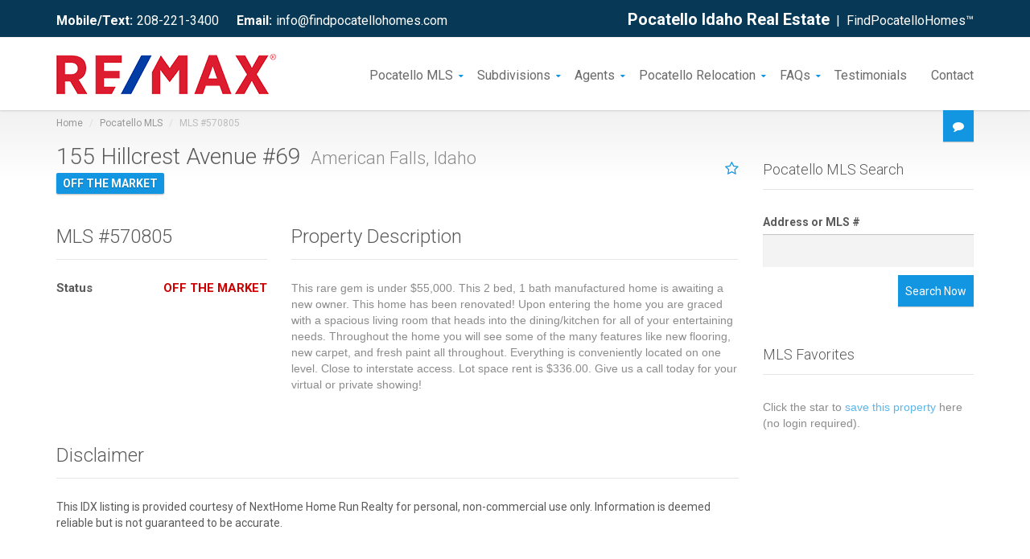

--- FILE ---
content_type: text/html; charset=UTF-8
request_url: https://findpocatellohomes.com/mls/570805/155-hillcrest-avenue-69-american-falls-id-83211
body_size: 15097
content:
<!DOCTYPE html>

<html lang="en-US">
<head>		
				<meta charset="UTF-8"/>
			    <meta name="viewport" content="width=device-width, initial-scale=1.0">
			    <meta name="author" content="ThemeStarz">
				<meta name="description" content="Manufactured w/o land home that is off the market American Falls, ID, at 155 Hillcrest Avenue #69.">

				<link rel="apple-touch-icon" sizes="180x180" href="/apple-touch-icon.png">
				<link rel="icon" type="image/png" sizes="32x32" href="/favicon-32x32.png">
				<link rel="icon" type="image/png" sizes="16x16" href="/favicon-16x16.png">
				<link rel="manifest" href="/site.webmanifest">
				<link rel="mask-icon" href="/safari-pinned-tab.svg" color="#5bbad5">
				<meta name="msapplication-TileColor" content="#da532c">
				<meta name="theme-color" content="#ffffff">
				<link rel="shortcut icon" href="/favicon.ico" type="image/x-icon">
				<link href="//fonts.googleapis.com/css?family=Roboto:300,400,700" rel="stylesheet" type="text/css">
				<link href="/assets/fonts/font-awesome.css" rel="stylesheet" type="text/css">
<link rel="stylesheet" href="/assets/bootstrap/css/bootstrap.min.css" type="text/css">
<link rel="stylesheet" href="/assets/css/bootstrap-select.min.css" type="text/css">
<link rel="stylesheet" href="/assets/css/magnific-popup.css" type="text/css">
<link rel="stylesheet" href="/assets/css/royalslider.css" type="text/css">
<link rel="stylesheet" href="/assets/css/skins/default/rs-default.css" type="text/css">
<link rel="stylesheet" href="/assets/css/style.css" media="screen" type="text/css">
<title>155 Hillcrest Avenue #69, American Falls, ID - $51,900 | FindPocatelloHomes™</title>
</head>
<body class="page-sub-page" id="page-top">
				<!-- Google tag (gtag.js) -->
				<script async src="https://www.googletagmanager.com/gtag/js?id=G-0FHDCL4V2Q"></script>
				<script>
				  window.dataLayer = window.dataLayer || [];
				  function gtag(){dataLayer.push(arguments);}
				  gtag('js', new Date());
				
				  gtag('config', 'G-0FHDCL4V2Q');
				</script>
				<!-- Wrapper -->
				<div class="wrapper">

			    <div class="navigation">
					<div class="secondary-navigation">
						<div class="container">
							<div class="contact">
								<figure><strong>Mobile/Text:</strong><a href="tel:+1-208-221-3400">208-221-3400</a>&nbsp;&nbsp;</figure>
								<figure><strong>Email:</strong><a href="mailto:info@findpocatellohomes.com">info@findpocatellohomes.com</a></figure>
								<a href="/contact/" class="promoted">&nbsp;</a>
							</div>
							<div class="user-area">
								<div class="actions">
									<!-- <a href="create-account.html" class="promoted"><strong>Register</strong></a>
									<a href="sign-in.html">Sign In</a> --><a href="/" class="promoted">Pocatello Idaho Real Estate</a> &nbsp;|&nbsp; FindPocatelloHomes™
								</div>
							</div>
						</div>
					</div>
					<div class="container">
						<header class="navbar" id="top" role="banner">
							<div class="navbar-header">
								<button class="navbar-toggle" type="button" data-toggle="collapse" data-target=".bs-navbar-collapse">
									<span class="sr-only">Toggle navigation</span>
									<span class="icon-bar"></span>
									<span class="icon-bar"></span>
									<span class="icon-bar"></span>
								</button>
								<div class=" nav" id="brand">
									<a href="/"><img src="/assets/img/logo.png" alt="Logo for RE/MAX Country Real Estate in Pocatello, Idaho" title="RE/MAX Country Real Estate in Pocatello, Idaho"></a>
								</div>
							</div>
				<nav class="collapse navbar-collapse bs-navbar-collapse navbar-right" role="navigation">
					<ul class="nav navbar-nav">
						<li class="has-child"><a href="/mls/">Pocatello MLS</a>
							<ul class="child-navigation">
								<li><a href="/mls/hotsheet/">Hot Sheet</a></li>
								<li><a href="/mls/residential/">Residential MLS Search</a></li>
								<li><a href="/mls/multifamily/">Multifamily MLS Search</a></li>
								<li><a href="/mls/land/">Land MLS Search</a></li>
								<li><a href="/mls/farm/">Farm/Ranch MLS Search</a></li>
								<li><a href="/mls/commercial/">Commercial MLS Search</a></li>
							</ul>
						</li>
						<li class="has-child"><a href="/subdivisions/">Subdivisions</a>
							<ul class="child-navigation">								<li><a href="/subdivisions/city-view-estates-division-1/">City View Estates Division 1</a></li>								<li><a href="/subdivisions/juniper-reserve-division-4/">Juniper Reserve Division 4</a></li>								<li><a href="/subdivisions/ridges-at-trail-creek/">The Ridges at Trail Creek</a></li>								<li><a href="/subdivisions/trail-creek-estates-division-2/">Trail Creek Estates Division 2</a></li>								<li><a href="/subdivisions/trail-creek-estates-division-3/">Trail Creek Estates Division 3</a></li>								<li><a href="/subdivisions/trail-creek-estates-division-4/">Trail Creek Estates Division 4</a></li>
							</ul>
						</li>
						<li class="has-child"><a href="/agents/">Agents</a>
							<ul class="child-navigation">
								<li><a href="/agents/billy/">Billy Satterfield</a></li>
								<li><a href="/agents/steve/">Steve Satterfield</a></li>
							</ul>
						</li>
						<li class="has-child"><a href="/pocatello/">Pocatello Relocation</a>
							<ul class="child-navigation">
								<li><a href="/pocatello/areas/">Areas</a></li>
								<li><a href="/pocatello/attractions/">Attractions</a></li>
								<li><a href="/pocatello/costofliving/">Cost of Living</a></li>
								<li><a href="/pocatello/employment/">Employment</a></li>
								<li><a href="/pocatello/lodging/">Hotels & Motels</a></li>
								<li><a href="/pocatello/population/">Population</a></li>
								<li><a href="/pocatello/recreation/">Recreation</a></li>
								<li><a href="/pocatello/restaurants/">Restaurants</a></li>
								<li><a href="/pocatello/schools/">Schools</a></li>
								<li><a href="/pocatello/shopping/">Shopping</a></li>
								<li><a href="/pocatello/taxes/">Taxes</a></li>
								<li><a href="/pocatello/transportation/">Transportation</a></li>
								<li><a href="/pocatello/weather/">Weather</a></li>
								<li><a href="/pocatello/utilities/">Utilities</a></li>
								<li><a href="/pocatello/tour/">Virtual Tour</a></li>
							</ul>
						</li>
						<li class="has-child"><a href="/faqs/">FAQs</a>
							<ul class="child-navigation">
								<li><a href="/faqs/firsttime/">First-Time Home Buyer</a></li>
								<li><a href="/faqs/newconstruction/">New Home Construction</a></li>
								<li><a href="/faqs/glossary/">Glossary</a></li>
							</ul>
						</li>
						<li><a href="/testimonials/">Testimonials</a></li>
						<li><a href="/contact/">Contact</a></li>
					</ul>
				</nav><!-- /.navbar collapse-->

							<div class="add-your-property">
								<a href="/question/?url=/mls/570805/155-hillcrest-avenue-69-american-falls-id-83211" class="btn btn-default"><i class="fa fa-comment"></i><span class="text">Ask Us a Question</span></a>
							</div>
						</header><!-- /.navbar -->
					</div><!-- /.container -->
				</div><!-- /.navigation -->
			
				<!-- Page Content -->
				<div id="page-content">

				<!-- Breadcrumb -->
				<div class="container">
					<ol class="breadcrumb">
						<li><a href="/">Home</a></li>
<li><a href="/mls/">Pocatello MLS</a></li>
						<li class="active">MLS #570805</li>
					</ol>
				</div>
				<!-- end Breadcrumb -->

				<div class="container">
					<div class="row">
		                <!-- Content -->
						
						<!-- sidebar -->
						<div id="panel">
				<!-- sidebar -->
				<div class="col-md-3 col-md-push-9">
					<section id="sidebar">
						<aside id="edit-search">
							<header><h3>Pocatello MLS Search</h3></header>
							<form role="form" id="form-mls-search" class="form-search" method="post" action="/mls/">
								<div class="form-group">
									<label for="form-mls-search-input">Address or MLS #</label>
									<input type="text" class="form-control" id="form-mls-search-input" name="form-mls-search-input" required>
								</div><!-- /.form-group -->
								<div class="form-group clearfix">
									<button type="submit" class="btn pull-right btn-default" id="form-mls-search-submit" style="width:auto">Search Now</button>
								</div><!-- /.form-group -->
							</form>
						</aside><!-- /#edit-search -->
						<h3>MLS Favorites</h3>
						<p>Click the star to <a href="JavaScript:Favorite('mls',570805)">save this property</a> here (no login required).
					</section><!-- /#sidebar -->
				</div><!-- /.col-md-3 -->
				<!-- end Sidebar -->
						</div>
						<div class="col-md-9 col-md-pull-3">
		                    <section id="property-detail">
		<noscript>
			<div class="alert alert-warning">JavaScript is currently disabled in your browser. Please <a href="//www.google.com/adsense/support/bin/answer.py?answer=12654" style="font-weight:bold">enable JavaScript</a> to access the search and favorite features of MLS.</div>
		</noscript>
				<header class="property-title">
					<h1>155 Hillcrest Avenue #69 <span>&nbsp;American Falls, Idaho</span></h1>
					<figure><span class="tag price">OFF THE MARKET</span>
					</figure>
					<span class="actions" id="actions">
					<a href="JavaScript:Favorite('mls',570805)" class="bookmark"><span class="title-add">Add to Favorites</span><span class="title-added">Added</span></a>
					</span>
				</header>
 						<div class="row">
							<div class="col-md-4 col-sm-12">
				<section id="quick-summary" class="clearfix">
					<header><h2>MLS #570805</h2></header>
					<dl>
						<dt>Status</dt>
							<dd><span class="status off-market">OFF THE MARKET</span></dd>
					</dl>
				</section><!-- /#quick-summary -->
				<p>&nbsp;</p>
							</div><!-- /.col-md-4 -->
							<div class="col-md-8 col-sm-12">
				<section id="description">
					<header><h2>Property Description</h2></header><p>This rare gem is under $55,000. This 2 bed, 1 bath manufactured home is awaiting a new owner. This home has been renovated! Upon entering the home you are graced with a spacious living room that heads into the dining/kitchen for all of your entertaining needs. Throughout the home you will see some of the many features like new flooring, new carpet, and fresh paint all throughout. Everything is conveniently located on one level. Close to interstate access.  Lot space rent is $336.00. Give us a call today for your virtual or private showing!</p><p>&nbsp;</p>
				</section><!-- /#description -->
							</div><!-- /.col-md-8 -->
							<div class="col-md-12 col-sm-12">
				<section id="property-disclaimer">
					<header><h2>Disclaimer</h2></header>This IDX listing is provided courtesy of NextHome Home Run Realty for personal, non-commercial use only. Information is deemed reliable but is not guaranteed to be accurate.<p>&nbsp;</p>
				</section><!-- /#property-disclaimer -->
                            </div><!-- /.col-md-12 -->
						</div><!-- /.row -->
							</section><!-- /#property-detail -->
						</div><!-- /.col-md-9 -->
						<!-- end Content -->
						
					</div><!-- /.row -->
				</div><!-- /.container -->
				</div>
				<!-- end Page Content -->

				<!-- Page Footer -->
				<footer id="page-footer">
					<div class="inner">
						<aside id="footer-main">
							<div class="container">
								<div class="row">
									<div class="col-md-3 col-sm-3">
										<article>
											<h3>About Us</h3>
											<p>Billy and Steve Satterfield are fourth- and third-generation <a href="/agents/">Pocatello REALTORS®</a> with nearly 60 years of combined real estate experience. They were recently named the top-producing RE/MAX team in the state of Idaho.</p>
											<hr>
											<!-- <a href="#" class="link-arrow">Read More</a> -->
											<img src="/assets/img/eho.gif" alt="Equal Housing Opportunity" title="Equal Housing Opportunity" />&nbsp; Equal Housing Opportunity
										</article>
									</div><!-- /.col-sm-3 -->
									<div class="col-md-3 col-sm-3">
										<article>
											<h3>Satterfield Team</h3>
											<a href="/agents/"><img src="/assets/img/pocatello-real-estate-team.jpg" alt="Pocatello Real Estate Team" title="Your Pocatello Real Estate Team" /></a>
										</article>
									</div><!-- /.col-sm-3 -->
									<div class="col-md-3 col-sm-3">
										<article>
											<h3>Contact</h3>
											<address>
												<strong>Billy Satterfield</strong><br>
												Associate Broker, GRI, SRES, REALTOR®<br>
												RE/MAX Country Real Estate<br>
												812 East Clark Street<br>
												Pocatello, ID&nbsp; 83201
											</address>
											Cell:&nbsp; <a href="tel:+1-208-221-3400">208-221-3400</a><br>
											Office:&nbsp; <a href="tel:+1-208-234-4444">208-234-4444</a><br>
											<a href="mailto:info@findpocatellohomes.com">info@findpocatellohomes.com</a>
										</article>
									</div><!-- /.col-sm-3 -->
									<div class="col-md-3 col-sm-3">
										<article>
											<h3>Links</h3>
											<ul class="list-unstyled list-links">
												<li><a href="/">Pocatello Real Estate</a></li>
												<li><a href="/mls/">Pocatello MLS</a></li>
												<li><a href="/mls/hotsheet/">Homes for Sale in Pocatello</a></li>
												<!-- <li><a href="/subdivisions/">Pocatello Housing Developments</a></li> -->
												<li><a href="/agents/">Top Pocatello Realtors</a></li>
												<li><a href="/pocatello/">Pocatello Relocation</a></li>
												<li><a href="http://homeswest.biz/">Pocatello Contractor</a></li>
											</ul>
										</article>
									</div><!-- /.col-sm-3 -->
								</div><!-- /.row -->
							</div><!-- /.container -->
						</aside><!-- /#footer-main -->
						<aside id="footer-thumbnails" class="footer-thumbnails"></aside><!-- /#footer-thumbnails -->
						<aside id="footer-copyright">
							<div class="container">
								<span>Copyright © 2017–2025. All Rights Reserved.</span>
								<span class="pull-right"><a href="#page-top" class="roll">Go to top</a></span>
							</div>
						</aside>
					</div><!-- /.inner -->
				</footer>
				<!-- end Page Footer -->
</div>

				<script>
					var self = "/mls/listing.php?id=570805&";
				</script>
<script src="/assets/js/jquery-2.1.0.min.js"></script>
<script src="/assets/js/jquery-migrate-1.2.1.min.js"></script>
<script src="/assets/bootstrap/js/bootstrap.min.js"></script>
<script src="/assets/js/smoothscroll.js"></script>
<script src="/assets/js/bootstrap-select.min.js"></script>
<script src="/assets/js/custom.js"></script>
<script src="/assets/js/favorites.js"></script>
<script src="/assets/js/calculator.js"></script>
<script src="/assets/js/jquery.royalslider.min.js"></script>
<script src="/assets/js/jquery.validate.min.js"></script>
<script src="/assets/js/jquery.placeholder.js"></script>
<script src="/assets/js/tabs.js"></script>
<script src="https://www.google.com/recaptcha/api.js"></script>

				<!--[if gt IE 8]>
				<script src="/assets/js/ie.js"></script>
				<![endif]-->
				</body>
				</html>

--- FILE ---
content_type: application/javascript
request_url: https://findpocatellohomes.com/assets/js/favorites.js
body_size: 1233
content:
function GetData(url) {
	if (window.XMLHttpRequest) {
		xmlhttp = new XMLHttpRequest(); // IE7+, Firefox, Chrome, Opera, Safari
	} else {
		xmlhttp = new ActiveXObject('Microsoft.XMLHTTP'); // IE6, IE5
	}
	xmlhttp.open('GET', url, false);
	xmlhttp.send(null);
	
	return xmlhttp.responseText;
}

function PrintPanel(url) {
	var loading = '<div class="center"><img src="/assets/img/AjaxLoader.gif" id="spinner"></div>';
	$("#panel").html(loading);
	
	if (url == null) {
		url = self + 'panel';
	}
	if (document.getElementById('actions')) {
		url = url + '&actions';
	}
	var data = GetData(url);
	var pos = data.indexOf('~');
	if (pos > -1) {
		$("#panel").hide().html(data.substring(0, pos)).fadeIn();
		if (document.getElementById('actions')) {
			$("#actions").hide().html(data.substring(pos + 1)).fadeIn();
		}
	} else {
		$("#panel").hide().html(data).fadeIn();
	}
	RefreshSearch();
}

function Favorite(section, id) {
	var url = self + 'panel&mode=toggle&favoriteSection=' + section + '&favoriteId=' + id;
	PrintPanel(url);
}

function ClearFavorites(section) {
	if (confirm("Delete all of your " + section.toUpperCase() + " favorites?")) {
		var url = self + 'panel&mode=clear&favoriteSection=' + section;
		PrintPanel(url);
	}
}

--- FILE ---
content_type: application/javascript
request_url: https://findpocatellohomes.com/assets/js/calculator.js
body_size: 7037
content:
function SaveCalculator(value) {
	//defaults
	var interestRate = 4.75;
	var mortgageTerm = 30;
	var percentageDown = .2;
	
	var url = '/mls/save.php?';
	if (value == 'interestRate') {
		url = url + 'interestRate=' + StripNonNumeric(document.getElementById('form-interest-rate').value);
	} else if (value == 'mortgageTerm') {
		url = url + 'mortgageTerm=' + StripNonNumeric(document.getElementById('form-mortgage-term').value);
	} else if (value == 'downPayment') {
		url = url + 'downPayment=' + StripNonNumeric(document.getElementById('form-down-payment').value);
	} else {
		document.getElementById('form-interest-rate').value = interestRate;
		document.getElementById('form-mortgage-term').value = mortgageTerm;
		document.getElementById('form-down-payment').value = '$' + CurrencyFormat(StripNonNumeric(document.getElementById("form-selling-price").value) * percentageDown);
		url = url + 'interestRate=reset&mortgageTerm=reset&downPayment=reset';
		Calculate();
	}
	GetData(url);
}

function Estimate() {
	var SellingPrice = StripNonNumeric(document.getElementById("form-selling-price").value);
	var DownPayment = StripNonNumeric(document.getElementById("form-down-payment").value);
	var LoanAmount = SellingPrice - DownPayment;
	var Exemption;
	var PercentFinanced;
	var PMI;
	
	document.getElementById("form-property-tax").value = CurrencyFormat(SellingPrice * document.getElementById("taxrate").value);
	var Exemption1 = (SellingPrice * document.getElementById("taxrate").value) - ((SellingPrice - document.getElementById("homeowners").value) * document.getElementById("taxrate").value);
	var Exemption2 = (SellingPrice * document.getElementById("taxrate").value) - ((SellingPrice / 2) * document.getElementById("taxrate").value);
	Exemption = CurrencyFormat(0 - Math.min(Exemption1, Exemption2));
	
	document.getElementById("form-exemption").value = Exemption;
	document.getElementById("form-insurance").value = CurrencyFormat(SellingPrice * .005);
	PercentFinanced = (LoanAmount * 100) / SellingPrice;
	if (PercentFinanced > 95) {
		PMI = LoanAmount * 0.0090;
	} else if (PercentFinanced > 90) {
		PMI = LoanAmount * 0.0078;
	} else if (PercentFinanced > 85) {
		PMI = LoanAmount * 0.0052;
	} else if (PercentFinanced > 80) {
		PMI = LoanAmount * 0.0032;
	} else {
		PMI = 0;
	}	
	document.getElementById("form-pmi").value = CurrencyFormat(PMI);
	
	Calculate();
}

function Calculate() {	
	document.getElementById('form-interest-rate').value = StripNonNumeric(document.getElementById('form-interest-rate').value);
	if (document.getElementById('form-interest-rate').value <= 0) { document.getElementById('form-interest-rate').value = '3'; }
	document.getElementById('form-mortgage-term').value = StripNonNumeric(document.getElementById('form-mortgage-term').value);
	if (document.getElementById('form-mortgage-term').value <= 0) { document.getElementById('form-mortgage-term').value = '15'; }
	document.getElementById('form-selling-price').value = CurrencyFormat(StripNonNumeric(document.getElementById('form-selling-price').value));
	document.getElementById('form-down-payment').value = CurrencyFormat(StripNonNumeric(document.getElementById('form-down-payment').value));
	if (document.getElementById('form-down-payment').value <= 0) { document.getElementById('form-down-payment').value = '0'; }
	
	
	if (document.getElementById('form-property-tax')) {
		document.getElementById('form-property-tax').value = CurrencyFormat(StripNonNumeric(document.getElementById('form-property-tax').value));
		document.getElementById('form-exemption').value = CurrencyFormat(StripNonNumeric(document.getElementById('form-exemption').value));
		document.getElementById('form-insurance').value = CurrencyFormat(StripNonNumeric(document.getElementById('form-insurance').value));
		document.getElementById('form-pmi').value = CurrencyFormat(StripNonNumeric(document.getElementById('form-pmi').value));
	}

	var SellingPrice = StripNonNumeric(document.getElementById('form-selling-price').value);
	var DownPayment = StripNonNumeric(document.getElementById('form-down-payment').value);
	var PresentValue = SellingPrice - DownPayment;
	var InterestRate = StripNonNumeric(document.getElementById('form-interest-rate').value) / 100 / 12;
	var PaymentPeriods = StripNonNumeric(document.getElementById('form-mortgage-term').value) * 12;
	var LoanPayment = (PresentValue * Math.pow(1 + InterestRate, PaymentPeriods) * InterestRate) / (Math.pow(1 + InterestRate, PaymentPeriods) - 1);
	if (document.getElementById('form-property-tax')) {
		var TaxPayment = (StripNonNumeric(document.getElementById('form-property-tax').value) - StripNonNumericAll(document.getElementById('form-exemption').value)) / 12;
		var InsurancePayment = StripNonNumeric(document.getElementById('form-insurance').value) / 12;
		var PMIPayment = StripNonNumeric(document.getElementById('form-pmi').value) / 12;
		
		document.getElementById('monthlyMortgagePayment').value = CurrencyFormat(LoanPayment);
		document.getElementById('monthlyTaxPayment').value = CurrencyFormat(TaxPayment);
		document.getElementById('monthlyInsurancePayment').value = CurrencyFormat(InsurancePayment);
		document.getElementById('monthlyPMIPayment').value = CurrencyFormat(PMIPayment);
	} else {
		var TaxPayment = 0;
		var InsurancePayment = 0;
		var PMIPayment = 0; //StripNonNumeric(document.getElementById('form-pmi').value) / 12;
	}
	var MonthlyPayment = LoanPayment + TaxPayment + InsurancePayment + PMIPayment;
	
	document.getElementById('form-monthly-payment').innerHTML = '$' + CurrencyFormat(MonthlyPayment, true);
}

function StripNonNumeric(strSource) {
	strReturn = new String(strSource);
	strReturn = strReturn.replace(/[^0-9\.-]/g, '');
	return Number(strReturn);
}

function StripNonNumericAll(strSource) {
	strReturn = new String(strSource);
	strReturn = strReturn.replace(/[^0-9\.]/g, '');
	return Number(strReturn);
}

function CurrencyFormat(dblValue, includeCents) {	
	blnSign = (dblValue == (dblValue = Math.abs(dblValue)));
	dblValue = Math.floor(dblValue*100+0.50000000001);
	intCents = dblValue%100;
	strCents = intCents.toString();
	dblValue = Math.floor(dblValue/100).toString();
	if(intCents<10)
		strCents = '0' + strCents;
	for (var i = 0; i < Math.floor((dblValue.length-(1+i))/3); i++)
		dblValue = dblValue.substring(0,dblValue.length-(4*i+3))+','+
		dblValue.substring(dblValue.length-(4*i+3));
	value = (((blnSign)?'':'-') + dblValue);
	if (includeCents) {
		value = value + '.' + strCents;
	}
	return value;
}

function AdvancedCalculator() {
	var sellingPrice = StripNonNumeric(document.getElementById('form-selling-price').value);
	var downPayment = StripNonNumeric(document.getElementById('form-down-payment').value);
	var interestRate = StripNonNumeric(document.getElementById('form-interest-rate').value);
	var mortgageTerm = StripNonNumeric(document.getElementById('form-mortgage-term').value);
	window.location.href = '/mls/calculator/?price=' + sellingPrice + '&downPayment=' + downPayment + '&interestRate=' + interestRate + '&mortgageTerm=' + mortgageTerm;	
}